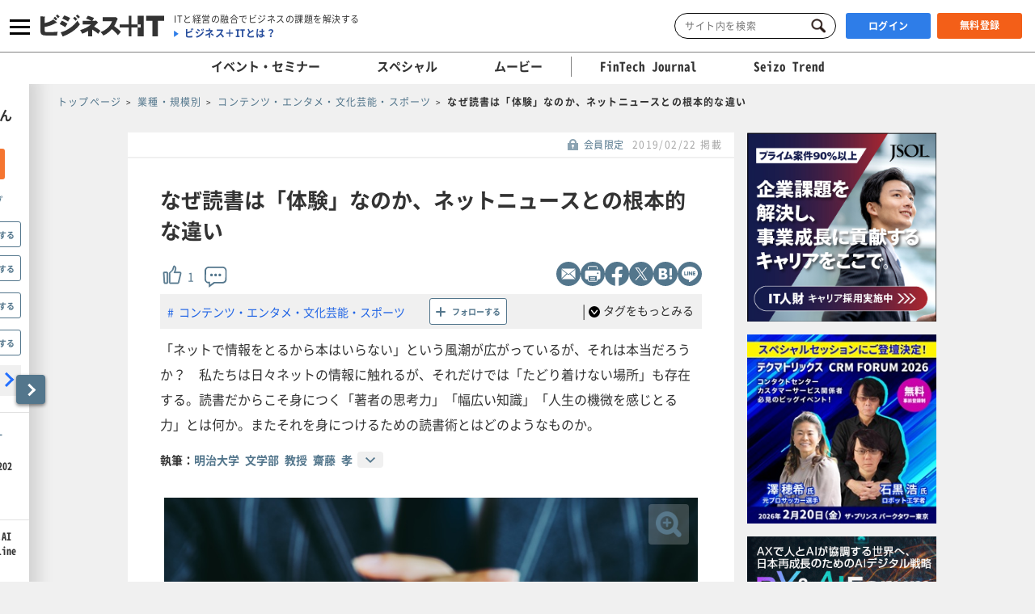

--- FILE ---
content_type: image/svg+xml
request_url: https://www.sbbit.jp/assets/images/crypto/logo_fintech.svg
body_size: 16169
content:
<svg xmlns="http://www.w3.org/2000/svg" xmlns:xlink="http://www.w3.org/1999/xlink" width="155" height="35" viewBox="0 0 155 35">
  <image width="155" height="35" x="23" y="20" fill="none" fill-rule="evenodd" transform="translate(-23 -20)" xlink:href="[data-uri]"/>
</svg>
